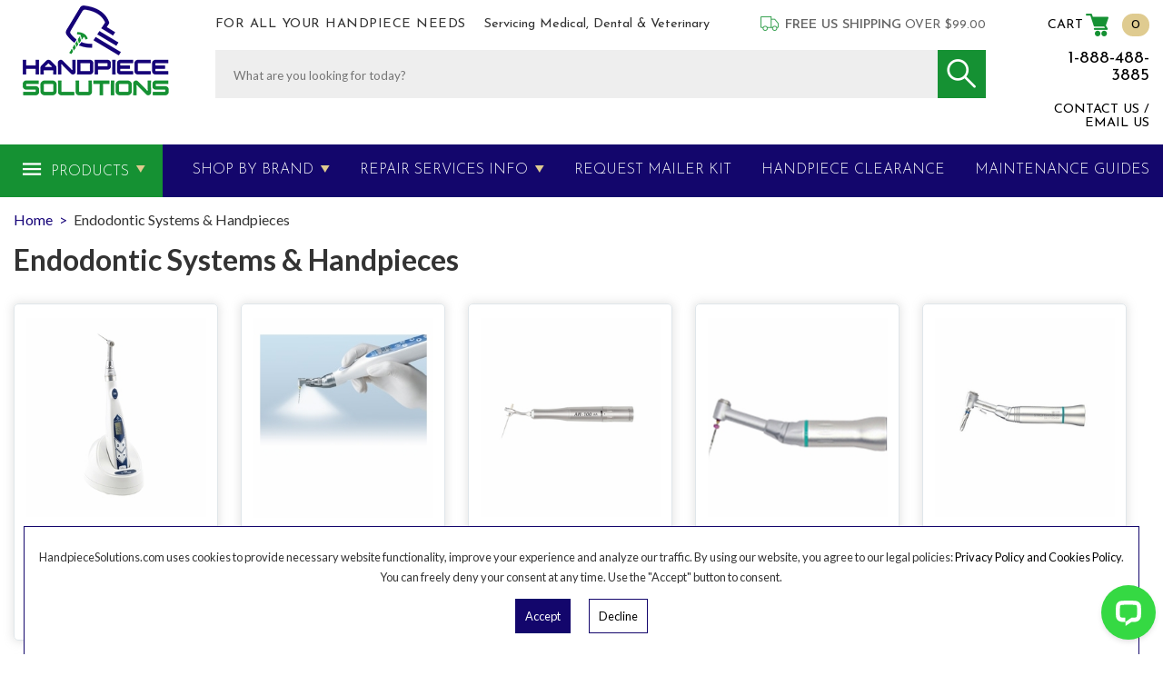

--- FILE ---
content_type: text/html
request_url: https://handpiecesolutions.com/sample-products-endodontic-systems---handpieces.html
body_size: 9837
content:
<!DOCTYPE html PUBLIC "-//W3C//DTD XHTML 1.0 Strict//EN" "http://www.w3.org/TR/xhtml1/DTD/xhtml1-strict.dtd"><html><head>
<link rel="image_src" href="https://s.turbifycdn.com/aah/yhst-55643570212846/endodontic-systems-handpieces-25.jpg" />
<meta property="og:image" content="https://s.turbifycdn.com/aah/yhst-55643570212846/endodontic-systems-handpieces-25.jpg" />
<title>Endodontic Systems & Handpieces</title><meta name="google-site-verification" content="lhf9MdUsTS7B3gOwsTQH8NLhJ95ubWTmo8CZMOjt6Lc" /><link type="text/css" rel="stylesheet" href="https://apps2.nakamoa.com/handpiecesolutions/responsive/inline.css" /><link rel="shortcut icon" type="image/png" href="https://lib.store.turbify.net/lib/yhst-55643570212846/favicon.png" />
<link rel="icon" href="https://lib.store.turbify.net/lib/yhst-55643570212846/favicon.png" sizes="107x107" />
<link rel="icon" href="https://lib.store.turbify.net/lib/yhst-55643570212846/favicon.ico" sizes="16x16" />
<meta name="viewport" content="width=device-width, initial-scale=1, minimum-scale=1.0, maximum-scale=1.0, user-scalable=no">
<link rel="preconnect" href="https://fonts.googleapis.com">
<link rel="preconnect" href="https://fonts.gstatic.com" crossorigin><script id="convertful-api" src="https://app.convertful.com/Convertful.js?owner=44867" async></script></head><body itemscope="" itemtype="http://schema.org/WebPage" pageid="sample-products-endodontic-systems---handpieces" class="internal"><section class="white flw"><section class="wrapper"><header class="flw center josefin"><a href="index.html" class="logo fl lazy nt" title="handpiecesolutions.com" data-src="logo.png"></a><section class="header-middle fl"><div class="slogan-shipping"><div class="slogan fl"><span>For all your Handpiece Needs</span> Servicing Medical, Dental & Veterinary</div><div class="shipping fr"><b>Free US Shipping</b> over $99.00</div></div><div class="search flw"><form action="nsearch.html" method="get">
<input type=hidden name=catalog value="yhst-55643570212846" />
                            <input type="text" placeholder="What are you looking for today?" id="query" class="fl lato" name="query" /><button type="submit" class="fr sprite">                              
                            </button>
                        </form></div></section><div class="infos fr"><a href="https://order.store.turbify.net/yhst-55643570212846/cgi-bin/wg-order?yhst-55643570212846" class="cart" data-number="0"><i class="icon-basket"></i></a><a href="tel:1-888-488-3885" class="phone"><span>1-888-488-3885</span><i class="icon-phone"></i></a><a href="contact-us.html" class="emailus-link"><span>Contact Us / Email Us</span><i class="icon-mail-alt"></i></a><a href="#" class="search-btn"><i class="icon-search"></i></a>
<a href="#" class="hamburger"><i class="icon-menu-2"></i></a></div></header></section></section><nav class="flw josefin"><section class="wrapper"><ul class="links flw"><li class="dropdown products "><a href="sample-products.html">Products</a><div class="dd long"><a href="air-compressors.html">Air Compressors</a><a href="attachments---accessories.html">Attachments & Accessories</a><a href="sample-products-couplers.html">Couplers/Quick Disconnect</a><a href="dental-equipment-replacement-parts.html">Dental Equipment & Replacement Parts</a><a href="15hispin.html">Electric High Speed Handpiece Increaser</a><a href="sample-products-endodontic-systems---handpieces.html">Endodontic Systems & Handpieces</a><a href="sample-products-high-speed.html">High Speed Handpieces</a><a href="sample-products-handpiece-led---halogen-bulbs.html">Handpiece LED & Halogen Bulbs</a><a href="purging-station.html">Handpiece Purging Stations and Accessories</a><a href="sample-products--hygiene-handpieces.html"> Hygiene Handpieces</a><a href="sample-products-implant---oral-surgical-systems.html">Implant & Oral Surgical Systems</a><a href="sample-products-implant-and-oral-surgical-handpieces.html">Implant and Oral Surgical Handpieces</a><a href="imdrexandad.html">Implant Drivers, Extensions, Expanders and  Adapters</a><a href="infection-control-and-surgical-equipment.html">Infection control and surgical equipment water delivery system</a><a href="irrigation-tubings.html">Irrigation Tubings</a><a href="sample-products-surgical-high-speed-handpieces.html">Surgical High Speed Handpieces</a><a href="laboratory-handpieces.html">Dental Laboratory Systems and Handpieces</a><a href="sample-products-low-speed.html">Low Speed Handpieces</a><a href="sample-products-lubricants.html">Lubricants and Nozzles</a><a href="orthodontic-instruments.html">Orthodontic Handpiece, Pliers and Accessories</a><a href="pre-owned-handpieces.html">Refurbished Dental Handpieces</a><a href="replacement-turbines.html">Replacement Turbines</a><a href="sample-products-scalers-and-inserts.html">Scalers and Inserts</a><a href="ultrasonic-piezo-bone-surgery.html">Ultrasonic Piezo Bone Surgery</a><a href="surgical-carbide-diamond-burs.html">Surgical Carbide & Diamond Burs</a></div></li><li class="dropdown  "><a href="brand-new-handpieces.html">Shop By Brand</a><div class="dd long"><a href="brand-new-handpieces-aseptico.html">Aseptico</a><a href="brand-new-handpieces-athena-champion.html">Athena Champion</a><a href="ultrasonic-scaler-insert-autoscaler.html">Autoscaler</a><a href="aquasept.html">Aquasept Infection Control and Surgical System</a><a href="brand-new-handpieces-brasseler-pneumicro-power-systems.html">Brasseler PneuMicro Power Systems (Pneumatic)</a><a href="brand-new-handpieces-beyes.html">Beyes Handpieces</a><a href="brand-new-handpieces-bien-air.html">Bien Air Dental Handpiece</a><a href="brand-new-handpieces-bonart.html">Bonart Scalers, Inserts, and Tips</a><a href="brand-new-handpieces-micromax.html">Dentamerica</a><a href="brand-new-handpieces-dentex.html">Dentex</a><a href="denticator.html">Denticator</a><a href="brand-new-handpieces-dynasurg-accessories.html">Dynatorq Implant Drivers, Extensions and Adaptors</a><a href="brand-new-handpieces-dynasurg.html">DynaSurg Surgical Handpiece</a><a href="purging-station-sable-easyoil.html">EasyOil - The Best Lubrication Adapter!</a><a href="attachments---accessories-hall.html">Hall Surgical</a><a href="brand-new-handpieces-impact-air-45.html">Impact Air 45 Surgical Handpiece</a><a href="attachments---accessories-kavo.html">KaVo*</a><a href="micromite-low-speed-dental-handpiece.html">Micromite Low Speed Dental Handpiece by ND</a><a href="brand-new-handpieces-micron.html">MICRON </a><a href="attachments---accessories-midwest.html">Midwest*</a><a href="brand-new-handpieces-mk-dent.html">MK-Dent Germany</a><a href="brand-new-handpieces-mti.html">MTI</a><a href="brand-new-handpieces-nd-handpiece-of-japan.html">Nakamura Dental Handpiece of Japan</a><a href="brand-new-handpieces-nouvag.html">Nouvag</a><a href="brand-new-handpieces-nsk.html">NSK</a><a href="brand-new-handpieces-micro-motors.html">Pro-dex Micro Motors</a><a href="br.html">Penguin RFA Implant Stability Monitor</a><a href="brand-new-handpieces-prophy.html">Osseo Scientific - Integrity Handpiece</a><a href="laboratory-handpieces-ram.html">Ram Products</a><a href="brand-new-handpieces-sabra.html">Sabra</a><a href="brand-new-handpieces-saeshin-x-cube-implant-surgical-and-endo-system-and-handpieces.html">Saeshin</a><a href="brand-new-handpieces-saeyang.html">Saeyang Dental Implant System</a><a href="brand-new-handpieces-sil-air-compressor.html">SIL-Air Silentaire / Val-Air Compressors</a><a href="brand-new-handpieces-star.html">Star*</a><a href="attachments---accessories-stryker.html">Stryker</a><a href="brand-new-handpieces-saeshin-x-cube-implant-surgical-and-e-cube-endo-system-and-handpieces-traus.html">Traus Surgical Implant System & High Speed Handpiece</a><a href="laboratory-handpieces-urawa.html">Urawa UPower Dental Laboratory Handpiece and Systems</a><a href="ultrasonic-piezo-bone-surgery.html">Ultrasonic Piezo Bone Surgery</a><a href="young.html">Young Low Speed Handpieces and Accessories</a></div></li><li class="dropdown  "><a href="repair-service.html">Repair Services Info</a><div class="dd"><a href="handpiece-repair-service.html">Handpiece Repair Service (All major brands and types)</a><a href="oral-surgical-repair-service.html">Oral Surgical Repair Service</a></div></li><li class="  lev2"><a href="request-repair-mailer-kit.html">Request Mailer Kit</a></li><li class="  "><a href="sale.html">Handpiece Clearance</a></li><li class="  "><a href="dental-high-speed-handpiece-maintenance-instructions.html">MAINTENANCE GUIDES</a></li></ul></section></nav><main class="white flw"><div class="content flw"><section class="content wrapper"><ul id=breadcrumbs itemscope itemtype="http://schema.org/BreadcrumbList"><li itemprop="itemListElement" itemscope itemtype="http://schema.org/ListItem"><a href="index.html" itemprop=item><span>Home</span><meta content="1" itemprop="position" /></a></li><li class=sep>></li><li class=text>Endodontic Systems & Handpieces</li></ul><div class="contents section products fr"><h1>Endodontic Systems & Handpieces</h1><div class="cb list columns columns5"><div class="item column " ><a href="trencoenmose.html" title="Traus Endo Cordless Endo Motor Set"><img alt="Traus Endo Cordless Endo Motor Set" src="https://s.turbifycdn.com/aah/yhst-55643570212846/traus-endo-cordless-endo-motor-set-24.jpg"> </img><span>Traus Endo Cordless Endo Motor Set</span></a><div class="pricing"><span class="price">$700.00</span><span class="sale-price">$649.00</span></div></div><div class="item column " ><a href="178brt.html" title="ENDOMAX BRITE Cordless Endodontic Handpiece with LED Illumination"><img alt="ENDOMAX BRITE Cordless Endodontic Handpiece with LED Illumination" src="https://s.turbifycdn.com/aah/yhst-55643570212846/endomax-brite-cordless-endodontic-handpiece-with-led-illumination-5.jpg"> </img><span>ENDOMAX BRITE Cordless Endodontic Handpiece with LED Illumination</span></a><div class="pricing"><span class="only-price">$858.00</span></div></div><div class="item column " ><a href="aw100.html" title="Sonic Air Endodontic Handpiece - 4 hole or KaVo type connection"><img alt="Sonic Air Endodontic Handpiece - 4 hole or KaVo type connection" src="https://s.turbifycdn.com/aah/yhst-55643570212846/sonic-air-endodontic-handpiece-4-hole-or-kavo-type-connection-4.jpg"> </img><span>Sonic Air Endodontic Handpiece - 4 hole or KaVo type connection</span></a><div class="pricing"><span class="price">$560.00</span><span class="sale-price">$504.00</span></div></div><div class="item column " ><a href="ram153.html" title="16:1 Mini Head Contra Angle Metal - Push button type"><img alt="16:1 Mini Head Contra Angle Metal - Push button type" src="https://s.turbifycdn.com/aah/yhst-55643570212846/16-1-mini-head-contra-angle-metal-push-button-type-7.jpg"> </img><span>16:1 Mini Head Contra Angle Metal - Push button type</span></a><div class="pricing"><span class="only-price">$295.00</span></div></div><div class="item column " ><a href="aclb42i.html" title="ACLB-42I Implant / Endo handpiece 16:1 ratio"><img alt="ACLB-42I Implant / Endo handpiece 16:1 ratio" src="https://s.turbifycdn.com/aah/yhst-55643570212846/aclb-42i-implant-endo-handpiece-16-1-ratio-4.jpg"> </img><span>ACLB-42I Implant / Endo handpiece 16:1 ratio</span></a><div class="pricing"><span class="price">$299.00</span><span class="sale-price">$279.00</span></div></div><div class="item column " ><a href="shsegnc547.html" title="Endodontic Contra Angle 4:1 Ratio handpiece"><img alt="Endodontic Contra Angle 4:1 Ratio handpiece" src="https://s.turbifycdn.com/aah/yhst-55643570212846/endodontic-contra-angle-4-1-ratio-handpiece-4.jpg"> </img><span>Endodontic Contra Angle 4:1 Ratio handpiece</span></a><div class="pricing"><span class="only-price">$359.00</span></div></div><div class="item column " ><a href="enplcoenha.html" title="EndoMax Plus Cordless Endodontic Handpiece"><img alt="EndoMax Plus Cordless Endodontic Handpiece" src="https://s.turbifycdn.com/aah/yhst-55643570212846/endomax-plus-cordless-endodontic-handpiece-116.jpg"> </img><span>EndoMax Plus Cordless Endodontic Handpiece</span></a><div class="pricing"><span class="only-price">$775.00</span></div></div><div class="item column " ><a href="sample-products-endodontic-systems---handpieces-aseptico.html" title="Aseptico"><img alt="Aseptico" src="https://s.turbifycdn.com/aah/yhst-55643570212846/aseptico-123.jpg"> </img><span>Aseptico</span></a></div><div class="item column " ><a href="sample-products-endodontic-systems---handpieces-nouvag.html" title="Nouvag"><img alt="Nouvag" src="https://s.turbifycdn.com/aah/yhst-55643570212846/nouvag-76.jpg"> </img><span>Nouvag</span></a></div><div class="item column " ><a href="saese.html" title="Saeshin E-Cube Series"><img alt="Saeshin E-Cube Series" src="https://s.turbifycdn.com/aah/yhst-55643570212846/saeshin-e-cube-series-38.jpg"> </img><span>Saeshin E-Cube Series</span></a></div><div class="item column " ><a href="al2010.html" title="Beyes Accurator A1, Apex Locator, AAA Battery"><img alt="Beyes Accurator A1, Apex Locator, AAA Battery" src="https://s.turbifycdn.com/aah/yhst-55643570212846/beyes-accurator-a1-apex-locator-aaa-battery-24.jpg"> </img><span>Beyes Accurator A1, Apex Locator, AAA Battery</span></a><div class="pricing"><span class="only-price">$491.40</span></div></div><div class="item column " ><a href="al2080.html" title="Beyes Accurator A2, Apex Locator, Compatitable with G2 Endo Motor"><img alt="Beyes Accurator A2, Apex Locator, Compatitable with G2 Endo Motor" src="https://s.turbifycdn.com/aah/yhst-55643570212846/beyes-accurator-a2-apex-locator-compatitable-with-g2-endo-motor-35.jpg"> </img><span>Beyes Accurator A2, Apex Locator, Compatitable with G2 Endo Motor</span></a><div class="pricing"><span class="price">$795.00</span><span class="sale-price">$691.35</span></div></div><div class="item column " ><a href="al2050.html" title="Beyes ApexPilot G1, Endo Motor"><img alt="Beyes ApexPilot G1, Endo Motor" src="https://s.turbifycdn.com/aah/yhst-55643570212846/beyes-apexpilot-g1-endo-motor-24.jpg"> </img><span>Beyes ApexPilot G1, Endo Motor</span></a><div class="pricing"><span class="price">$658.00</span><span class="sale-price">$540.00</span></div></div><div class="item column " ><a href="al2060.html" title="Beyes ApexPilot G2, Endo Motor, Connectable to Apex Locator"><img alt="Beyes ApexPilot G2, Endo Motor, Connectable to Apex Locator" src="https://s.turbifycdn.com/aah/yhst-55643570212846/beyes-apexpilot-g2-endo-motor-connectable-to-apex-locator-41.jpg"> </img><span>Beyes ApexPilot G2, Endo Motor, Connectable to Apex Locator</span></a><div class="pricing"><span class="price">$850.00</span><span class="sale-price">$637.50</span></div></div><div class="item column " ><a href="al2070.html" title="Beyes ApexPilot G3, Endo Motor with Built-in Apex Locator"><img alt="Beyes ApexPilot G3, Endo Motor with Built-in Apex Locator" src="https://s.turbifycdn.com/aah/yhst-55643570212846/beyes-apexpilot-g3-endo-motor-with-built-in-apex-locator-35.jpg"> </img><span>Beyes ApexPilot G3, Endo Motor with Built-in Apex Locator</span></a><div class="pricing"><span class="price">$1,250.00</span><span class="sale-price">$1,012.50</span></div></div><div class="item column " ><a href="gp2001.html" title="Beyes GPRO S1, Gutta-percha Obturation System"><img alt="Beyes GPRO S1, Gutta-percha Obturation System" src="https://s.turbifycdn.com/aah/yhst-55643570212846/beyes-gpro-s1-gutta-percha-obturation-system-24.jpg"> </img><span>Beyes GPRO S1, Gutta-percha Obturation System</span></a><div class="pricing"><span class="price">$1,458.00</span><span class="sale-price">$1,260.00</span></div></div><div class="item column " ><a href="gp2002.html" title="Beyes GPRO F1, Gutta-percha Obturation Filling Machine"><img alt="Beyes GPRO F1, Gutta-percha Obturation Filling Machine" src="https://s.turbifycdn.com/aah/yhst-55643570212846/beyes-gpro-f1-gutta-percha-obturation-filling-machine-24.jpg"> </img><span>Beyes GPRO F1, Gutta-percha Obturation Filling Machine</span></a><div class="pricing"><span class="price">$798.00</span><span class="sale-price">$690.00</span></div></div><div class="item column " ><a href="gp2003.html" title="Beyes GPRO P1, Gutta-percha Obturation Heating Pen"><img alt="Beyes GPRO P1, Gutta-percha Obturation Heating Pen" src="https://s.turbifycdn.com/aah/yhst-55643570212846/beyes-gpro-p1-gutta-percha-obturation-heating-pen-24.jpg"> </img><span>Beyes GPRO P1, Gutta-percha Obturation Heating Pen</span></a><div class="pricing"><span class="price">$798.00</span><span class="sale-price">$690.00</span></div></div><div class="item column " ><a href="ec-20l.html" title="ND EC-20L E-Type Contra Angle with Latch Head, 20,000 RPM"><img alt="ND EC-20L E-Type Contra Angle with Latch Head, 20,000 RPM" src="https://s.turbifycdn.com/aah/yhst-55643570212846/nd-ec-20l-e-type-contra-angle-with-latch-head-20-000-rpm-7.jpg"> </img><span>ND EC-20L E-Type Contra Angle with Latch Head, 20,000 RPM</span></a><div class="pricing"><span class="only-price">$155.00</span></div></div><div class="item column " ><a href="esg-30ar.html" title="ND ESG-30AR E-Type 4:1 Straight Attachment"><img alt="ND ESG-30AR E-Type 4:1 Straight Attachment" src="https://s.turbifycdn.com/aah/yhst-55643570212846/nd-esg-30ar-e-type-4-1-straight-attachment-29.jpg"> </img><span>ND ESG-30AR E-Type 4:1 Straight Attachment</span></a><div class="pricing"><span class="only-price">$209.00</span></div></div><div class="item column " ><a href="eg-20l.html" title="ND EG-20L E-Type Contra Angle 4:1 Reducer with Swing Latch Head"><img alt="ND EG-20L E-Type Contra Angle 4:1 Reducer with Swing Latch Head" src="https://s.turbifycdn.com/aah/yhst-55643570212846/nd-eg-20l-e-type-contra-angle-4-1-reducer-with-swing-latch-head-4.jpg"> </img><span>ND EG-20L E-Type Contra Angle 4:1 Reducer with Swing Latch Head</span></a><div class="pricing"><span class="only-price">$124.00</span></div></div><div class="item column " ><a href="eg-30bl.html" title="ND EG-30BL E-Type Contra Angle 4:1 Reducer with Ball Bearings Latch Head"><img alt="ND EG-30BL E-Type Contra Angle 4:1 Reducer with Ball Bearings Latch Head" src="https://s.turbifycdn.com/aah/yhst-55643570212846/nd-eg-30bl-e-type-contra-angle-4-1-reducer-with-ball-bearings-latch-head-7.jpg"> </img><span>ND EG-30BL E-Type Contra Angle 4:1 Reducer with Ball Bearings Latch Head</span></a><div class="pricing"><span class="only-price">$154.00</span></div></div><div class="item column " ><a href="eg-30tl.html" title="ND EG-30TL E-Type Contra Angle 4:1 Reducer - Twist (Quarter turn)"><img alt="ND EG-30TL E-Type Contra Angle 4:1 Reducer - Twist (Quarter turn)" src="https://s.turbifycdn.com/aah/yhst-55643570212846/nd-eg-30tl-e-type-contra-angle-4-1-reducer-twist-quarter-turn-7.jpg"> </img><span>ND EG-30TL E-Type Contra Angle 4:1 Reducer - Twist (Quarter turn)</span></a><div class="pricing"><span class="only-price">$149.00</span></div></div><div class="item column " ><a href="du-30tl.html" title="ND DU-30TL Doriot Contra Angle for Endodontic"><img alt="ND DU-30TL Doriot Contra Angle for Endodontic" src="https://s.turbifycdn.com/aah/yhst-55643570212846/nd-du-30tl-doriot-contra-angle-for-endodontic-29.jpg"> </img><span>ND DU-30TL Doriot Contra Angle for Endodontic</span></a><div class="pricing"><span class="only-price">$92.00</span></div></div></div><div class="cb"></div><div class="controls bottom"></div></div></section></div></main><footer class="cb flw"><section class="newsletter flw josefin"><section class="wrapper"><div class="flw"><span class="ntitle fl">Subscribe to Our Newsletter</span>
                        <span class="nsubtitle fl cb">To receive special offers & promotions</span><div class="form fr"><form action="https://yhst-55643570212846.stores.turbify.net/cgi-bin/pro-forma">
                        <input type="email" placeholder="enter your email" /><input type="submit" value="Subscribe" />
                    </form></div>
                </div></section></section><section class="footer-info flw"><section class="wrapper"><section class="footer-top-links flw"><a href="https://www.handpiecesolutions.com/" class="footer-logo nt fl lazy" data-src="bottom-logo.png">Hand Piece Solutions</a><div class="ft-links fr josefin"><a href="upcoming-events.html" class="events">
                                Upcoming Events
                            </a>
                            <a href="dental-high-speed-handpiece-maintenance-instructions.html" class="maintenance-guides">
                                Maintenance Guides
                            </a>
                            <a href="tellafriend.html" class="tellafriend">
                                Tell a friend
                            </a>
                            <a href="employment.html" class="employment">
                                Employment opportunities
                            </a></div></section><section class="footer-columns-links flw josefin"><div class="column1 address-phone fl"><p class="address">6785 S. Eastern Ave., #11,<br>
                                Las Vegas, NV 89119 U.S.A.</p>
                                <p class="footer-phone">Phone: (702) 388-1888<br> U.S. & Canada<br>
                                    Toll free # 1-888-488-3885<br>
                                    Fax: (702) 248-2128
                                    </p></div><div class="column2 column-links fl"><h3>Quick Links</h3>
                            <div>
                                <a href=info.html>About Us</a>
                                <a href=sample-products.html>Products</a>
                                <a href=brand-new-handpieces.html>Shop By Brands</a>
                                <a href=repair-service.html>Repair Service Info</a>
                                <a href=free-shipping-promo.html>Free Shipping Promotion</a>
<a href=reviews.html>Reviews</a>
                            </div>
                            <div>
                                <a href=cust-services.html>Customer Service</a>
                                <a href=feedback.html>Feedback</a>
                                <a href=contact-us.html>Contact Us</a>
                                <a href=dental-high-speed-handpiece-maintenance-instructions.html>Guides</a>
                                <a href=policies.html>Policies</a>
                            </div></div><div class="column3 payments-reviews fl"><h3>We accept</h3><img class="lazy" data-src="payments.png" /><a href="https://www.shopperapproved.com/reviews/handpiecesolutions.com" class="shopperlink new-sa-seals placement-2049"><img src="//www.shopperapproved.com/seal/2590/2049-sa-seal.gif" style="border-radius: 4px;" alt="Customer Reviews" oncontextmenu="var d = new Date(); alert('Copying Prohibited by Law - This image and all included logos are copyrighted by Shopper Approved \251 '+d.getFullYear()+'.'); return false;" /></a><script type="text/javascript"> (function() { var js = window.document.createElement("script"); js.innerHTML = 'function openshopperapproved(o){ var e="Microsoft Internet Explorer"!=navigator.appName?"yes":"no",n=screen.availHeight-90,r=940;return window.innerWidth<1400&&(r=620),window.open(this.href,"shopperapproved","location="+e+",scrollbars=yes,width="+r+",height="+n+",menubar=no,toolbar=no"),o.stopPropagation&&o.stopPropagation(),!1}!function(){for(var o=document.getElementsByClassName("shopperlink"),e=0,n=o.length;e<n;e++)o[e].onclick=openshopperapproved}();'; js.type = "text/javascript"; document.getElementsByTagName("head")[0].appendChild(js);var link = document.createElement('link');link.rel = 'stylesheet';link.type = 'text/css';link.href = "//www.shopperapproved.com/seal/2049.css";document.getElementsByTagName('head')[0].appendChild(link);})();</script>

<!--<a onclick="var nonwin=navigator.appName!='Microsoft Internet Explorer'?'yes':'no'; var certheight=screen.availHeight-90; window.open(this.href,'shopperapproved','location='+nonwin+',scrollbars=yes,width=620,height='+certheight+',menubar=no,toolbar=no'); return false;" href="http://www.shopperapproved.com/certificates/www.handpiecesolutions.com/" target="_blank"> <img oncontextmenu="var d = new Date(); alert('Copying Prohibited by Law - This image and all included logos are copyrighted by shopperapproved \251 '+d.getFullYear()+'.'); return false;" alt="" style="border: 0" src="https://c683207.ssl.cf2.rackcdn.com/2590-m.gif"></a>-->
</div><div class="column4 connect fr"><h3>Connect with us</h3><div class="socials fl"><a href="https://www.facebook.com/handpiecesolutions/" class="icon-facebook sprite" target="_new"></a>
                                <a href="https://www.instagram.com/handpiece_solutions" class="icon-inst sprite" target="_new"></a>
                                <a href="https://www.linkedin.com/in/handpiece-solutions-inc-72a2ba34" class="icon-linkedin sprite" target="_new"></a></div><a href="contact-us.html" class="emailus">Email Us</a></div></section></section><section class="footer-bottom flw josefin"><section class="wrapper"><p class="fl">All products and company names referenced within this website are registered trademarks of their respective owners. KaVo* is a registered trademark of Kaltenbach & Voight GmBH, Midwest* is a registered trademark of Dentsply Sirona, Star* and Star Dental* are registered trademarks of Dental EZ, W&H is a registered trademark of W&H Dental Burmoos GmbH, Hall Surgairtome Two is a registered trademark of Conmed Corp., Stryker* is a registered trademark of Stryker Corporation. No implication is made that any of the aforementioned are original factory products or that any of these companies endorse our products.</p><div class="badges fr"><a href="https://www.bbb.org/us/nv/las-vegas/profile/hospital-supplies/handpiece-solutions-inc-1086-63305" target="_blank"><img src="https://lib.store.turbify.net/lib/yhst-55643570212846/icon-bbb.jpg" alt="BBB Accredited Business" class="img-fluid lazy" width="120" height="62"></a> <img src="https://lib.store.turbify.net/lib/yhst-55643570212846/icon-usps.jpg" alt="USPS" class="img-fluid lazy" width="146" height="62"> <img src="https://lib.store.turbify.net/lib/yhst-55643570212846/icon-ups.jpg" alt="UPS" class="img-fluid lazy" width="49" height="62">
<img src="https://apps2.nakamoa.com/handpiecesolutions/responsive/icon-fedex.png" alt="FedEx" class="img-fluid lazy" width="178" height="50"></div></section></section></section><section class="copyright flw josefin">&copy; 2002 - <span id="copyrightyear"></span> Handpiece Solutions, Inc.</section></footer><script type="text/javascript">
//<![CDATA[
window.RESOURCE_PATH = "https://apps2.nakamoa.com/handpiecesolutions/responsive/";window.pageId = "sample-products-endodontic-systems---handpieces";window.isProduct = false;window.isSection = true;//]]>
</script><script type="text/javascript" src="https://apps2.nakamoa.com/handpiecesolutions/responsive/responsive.js"></script><script type="text/javascript">
var __lc = {};
__lc.license = 5271781;

(function() {
	var lc = document.createElement('script'); lc.type = 'text/javascript'; lc.async = true;
	lc.src = ('https:' == document.location.protocol ? 'https://' : 'http://') + 'cdn.livechatinc.com/tracking.js';
	var s = document.getElementsByTagName('script')[0]; s.parentNode.insertBefore(lc, s);
})();
</script><script type="text/javascript">
//<![CDATA[
var pagingConfig={filters: []};//]]>
</script><script type="application/ld+json">
	{
	"@context": "http://schema.org",
	"@type": "WebSite",
	"url": "https://www.handpiecesolutions.com/",
	"potentialAction": {
		"@type": "SearchAction",
		"target": "https://www.handpiecesolutions.com/nsearch.html?query={search}",
		"query-input": "required name=query"
		}
	}
</script>
<script type="application/ld+json">
	{
	"@context": "http://schema.org",
	"@type": "Organization",
	"name": "Handpiece Solutions, Inc.",
	"url": "https://www.handpiecesolutions.com/",
	"sameAs": [
	"https://www.facebook.com/handpiecesolutions",
	"https://www.instagram.com/handpiece_solutions/",
	"https://twitter.com/HandpieceVegas" ],
	"contactPoint": [{
			"@type": "ContactPoint",
			"telephone": "1-888-488-3885",
			"contactType": "customer service"
		}]
	}
</script><div class="remodal" data-remodal-id="free-shipping-message"><button class="remodal-close" data-remodal-action="close"></button>
<p><center><strong>Qualifying web orders must meet the following criteria:</strong></center></p>

<p><strong>Item total is at or greater than $99.00 USD </strong></p>
<p><strong>Destination is within the USA (lower 48 only � excludes AK, HI & PR) </strong></p>

<ul>
<li>Free shipping is limited to the standard ground or economy mail services only; the actual method will be considered and chosen at Handpiece Solutions Inc.�s discretion. </li>
<li>Free shipping value may not be applied toward express delivery services. If an upgrade to express delivery is required, that service will be billed at the full rate. </li>
<li> Free shipping is limited to one order per customer, per business day. If orders are split into two or more with the same ship-to-address, the package will be shipped and combined with one tracking number only.</li>
<li>Additional charges resulting from, but not limited to, address changes, delivery exceptions, specialty services (ex: COD), etc. will be billed to the customer.</li>
</ul>

<p>Thank you for choosing Handpiece Solutions, Inc.! </p>

<button class="remodal-confirm" data-remodal-action="confirm">OK</button>


</div></body>
<!-- Google tag (gtag.js) -->  <script async src='https://www.googletagmanager.com/gtag/js?id=UA-63649935-1'></script><script> window.dataLayer = window.dataLayer || [];  function gtag(){dataLayer.push(arguments);}  gtag('js', new Date());  gtag('config', 'UA-63649935-1');</script><script> var YStore = window.YStore || {}; var GA_GLOBALS = window.GA_GLOBALS || {}; var GA_CLIENT_ID; try { YStore.GA = (function() { var isSearchPage = (typeof(window.location) === 'object' && typeof(window.location.href) === 'string' && window.location.href.indexOf('nsearch') !== -1); var isProductPage = (typeof(PAGE_ATTRS) === 'object' && PAGE_ATTRS.isOrderable === '1' && typeof(PAGE_ATTRS.name) === 'string'); function initGA() { } function setProductPageView() { PAGE_ATTRS.category = PAGE_ATTRS.catNamePath.replace(/ > /g, '/'); PAGE_ATTRS.category = PAGE_ATTRS.category.replace(/>/g, '/'); gtag('event', 'view_item', { currency: 'USD', value: parseFloat(PAGE_ATTRS.salePrice), items: [{ item_name: PAGE_ATTRS.name, item_category: PAGE_ATTRS.category, item_brand: PAGE_ATTRS.brand, price: parseFloat(PAGE_ATTRS.salePrice) }] }); } function defaultTrackAddToCart() { var all_forms = document.forms; document.addEventListener('DOMContentLoaded', event => { for (var i = 0; i < all_forms.length; i += 1) { if (typeof storeCheckoutDomain != 'undefined' && storeCheckoutDomain != 'order.store.turbify.net') { all_forms[i].addEventListener('submit', function(e) { if (typeof(GA_GLOBALS.dont_track_add_to_cart) !== 'undefined' && GA_GLOBALS.dont_track_add_to_cart === true) { return; } e = e || window.event; var target = e.target || e.srcElement; if (typeof(target) === 'object' && typeof(target.id) === 'string' && target.id.indexOf('yfc') === -1 && e.defaultPrevented === true) { return } e.preventDefault(); vwqnty = 1; if( typeof(target.vwquantity) !== 'undefined' ) { vwqnty = target.vwquantity.value; } if( vwqnty > 0 ) { gtag('event', 'add_to_cart', { value: parseFloat(PAGE_ATTRS.salePrice), currency: 'USD', items: [{ item_name: PAGE_ATTRS.name, item_category: PAGE_ATTRS.category, item_brand: PAGE_ATTRS.brand, price: parseFloat(PAGE_ATTRS.salePrice), quantity: e.target.vwquantity.value }] }); if (typeof(target) === 'object' && typeof(target.id) === 'string' && target.id.indexOf('yfc') != -1) { return; } if (typeof(target) === 'object') { target.submit(); } } }) } } }); } return { startPageTracking: function() { initGA(); if (isProductPage) { setProductPageView(); if (typeof(GA_GLOBALS.dont_track_add_to_cart) === 'undefined' || GA_GLOBALS.dont_track_add_to_cart !== true) { defaultTrackAddToCart() } } }, trackAddToCart: function(itemsList, callback) { itemsList = itemsList || []; if (itemsList.length === 0 && typeof(PAGE_ATTRS) === 'object') { if (typeof(PAGE_ATTRS.catNamePath) !== 'undefined') { PAGE_ATTRS.category = PAGE_ATTRS.catNamePath.replace(/ > /g, '/'); PAGE_ATTRS.category = PAGE_ATTRS.category.replace(/>/g, '/') } itemsList.push(PAGE_ATTRS) } if (itemsList.length === 0) { return; } var ga_cartItems = []; var orderTotal = 0; for (var i = 0; i < itemsList.length; i += 1) { var itemObj = itemsList[i]; var gaItemObj = {}; if (typeof(itemObj.id) !== 'undefined') { gaItemObj.id = itemObj.id } if (typeof(itemObj.name) !== 'undefined') { gaItemObj.name = itemObj.name } if (typeof(itemObj.category) !== 'undefined') { gaItemObj.category = itemObj.category } if (typeof(itemObj.brand) !== 'undefined') { gaItemObj.brand = itemObj.brand } if (typeof(itemObj.salePrice) !== 'undefined') { gaItemObj.price = itemObj.salePrice } if (typeof(itemObj.quantity) !== 'undefined') { gaItemObj.quantity = itemObj.quantity } ga_cartItems.push(gaItemObj); orderTotal += parseFloat(itemObj.salePrice) * itemObj.quantity; } gtag('event', 'add_to_cart', { value: orderTotal, currency: 'USD', items: ga_cartItems }); } } })(); YStore.GA.startPageTracking() } catch (e) { if (typeof(window.console) === 'object' && typeof(window.console.log) === 'function') { console.log('Error occurred while executing Google Analytics:'); console.log(e) } } </script> <script type="text/javascript">
csell_env = 'ue1';
 var storeCheckoutDomain = 'order.store.turbify.net';
</script>

<script type="text/javascript">
  function toOSTN(node){
    if(node.hasAttributes()){
      for (const attr of node.attributes) {
        node.setAttribute(attr.name,attr.value.replace(/(us-dc1-order|us-dc2-order|order)\.(store|stores)\.([a-z0-9-]+)\.(net|com)/g, storeCheckoutDomain));
      }
    }
  };
  document.addEventListener('readystatechange', event => {
  if(typeof storeCheckoutDomain != 'undefined' && storeCheckoutDomain != "order.store.turbify.net"){
    if (event.target.readyState === "interactive") {
      fromOSYN = document.getElementsByTagName('form');
        for (let i = 0; i < fromOSYN.length; i++) {
          toOSTN(fromOSYN[i]);
        }
      }
    }
  });
</script>
<script type="text/javascript">
// Begin Store Generated Code
 </script> <script type="text/javascript" src="https://s.turbifycdn.com/lq/ult/ylc_1.9.js" ></script> <script type="text/javascript" src="https://s.turbifycdn.com/ae/lib/smbiz/store/csell/beacon-a9518fc6e4.js" >
</script>
<script type="text/javascript">
// Begin Store Generated Code
 csell_page_data = {}; csell_page_rec_data = []; ts='TOK_STORE_ID';
</script>
<script type="text/javascript">
// Begin Store Generated Code
function csell_GLOBAL_INIT_TAG() { var csell_token_map = {}; csell_token_map['TOK_SPACEID'] = '2022276099'; csell_token_map['TOK_URL'] = ''; csell_token_map['TOK_STORE_ID'] = 'yhst-55643570212846'; csell_token_map['TOK_ITEM_ID_LIST'] = 'sample-products-endodontic-systems---handpieces'; csell_token_map['TOK_ORDER_HOST'] = 'order.store.turbify.net'; csell_token_map['TOK_BEACON_TYPE'] = 'prod'; csell_token_map['TOK_RAND_KEY'] = 't'; csell_token_map['TOK_IS_ORDERABLE'] = '2';  c = csell_page_data; var x = (typeof storeCheckoutDomain == 'string')?storeCheckoutDomain:'order.store.turbify.net'; var t = csell_token_map; c['s'] = t['TOK_SPACEID']; c['url'] = t['TOK_URL']; c['si'] = t[ts]; c['ii'] = t['TOK_ITEM_ID_LIST']; c['bt'] = t['TOK_BEACON_TYPE']; c['rnd'] = t['TOK_RAND_KEY']; c['io'] = t['TOK_IS_ORDERABLE']; YStore.addItemUrl = 'http%s://'+x+'/'+t[ts]+'/ymix/MetaController.html?eventName.addEvent&cartDS.shoppingcart_ROW0_m_orderItemVector_ROW0_m_itemId=%s&cartDS.shoppingcart_ROW0_m_orderItemVector_ROW0_m_quantity=1&ysco_key_cs_item=1&sectionId=ysco.cart&ysco_key_store_id='+t[ts]; } 
</script>
<script type="text/javascript">
// Begin Store Generated Code
function csell_REC_VIEW_TAG() {  var env = (typeof csell_env == 'string')?csell_env:'prod'; var p = csell_page_data; var a = '/sid='+p['si']+'/io='+p['io']+'/ii='+p['ii']+'/bt='+p['bt']+'-view'+'/en='+env; var r=Math.random(); YStore.CrossSellBeacon.renderBeaconWithRecData(p['url']+'/p/s='+p['s']+'/'+p['rnd']+'='+r+a); } 
</script>
<script type="text/javascript">
// Begin Store Generated Code
var csell_token_map = {}; csell_token_map['TOK_PAGE'] = 'p'; csell_token_map['TOK_CURR_SYM'] = '$'; csell_token_map['TOK_WS_URL'] = 'https://yhst-55643570212846.csell.store.turbify.net/cs/recommend?itemids=sample-products-endodontic-systems---handpieces&location=p'; csell_token_map['TOK_SHOW_CS_RECS'] = 'true';  var t = csell_token_map; csell_GLOBAL_INIT_TAG(); YStore.page = t['TOK_PAGE']; YStore.currencySymbol = t['TOK_CURR_SYM']; YStore.crossSellUrl = t['TOK_WS_URL']; YStore.showCSRecs = t['TOK_SHOW_CS_RECS']; </script> <script type="text/javascript" src="https://s.turbifycdn.com/ae/store/secure/recs-1.3.2.2.js" ></script> <script type="text/javascript" >
</script>
</html>
<!-- html106.prod.store.e1a.lumsb.com Sun Feb  1 12:25:00 PST 2026 -->


--- FILE ---
content_type: text/css
request_url: https://apps2.nakamoa.com/handpiecesolutions/responsive/section.css
body_size: 7993
content:
.subcats-container {
    margin:30px 0 0;
    padding:0 50px;
    max-width:1172px;
}
.with-filters .subcats-container {
    max-width:922px;
}
.subcats .circle {
    text-align:center;
    font-family:'Open Sans Condensed';
    font-weight:600;
    font-size:1.2em;
    height:100px;
    width:100px !important;
    background-color:#ece9e4;    
    -webkit-border-radius: 50px;
    -moz-border-radius: 50px;
    border-radius: 50px;
    display:table !important;
    margin:0 auto;
}
.subcats .circle a{
    color:#cc6601;
    display:table-cell;
    vertical-align:middle;
}
.selection.empty {
    display:none;
}
.selection {
    position:absolute;
    top:5px;
    right:10px;

}
.selection a {
    text-decoration:underline;
    font-weight:600;
}
.filter {
    position:relative;
    margin-bottom:10px;
}
.filter .values label {
    display:block;
    margin:3px 0;
    font-size:0.95em;
    cursor:pointer;
}
.filter .values label.selected {
    font-weight:600;
}
.filter .values label.empty {
    display:none;
}
.filter .values label input {
    display:none;
}
.filter .values.long-list {
    overflow-y:scroll;
    height:196px;
}
.long-list::-webkit-scrollbar {
    -webkit-appearance: none;
    width: 8px;
    border-left:1px solid #e8e8e8;
    border-right:1px solid #e8e8e8;
}
.long-list::-webkit-scrollbar-thumb {
    border-radius: 5px;
    background-color: #c2c2c2;
    box-shadow: 0 0 1px hsla(0,0%,100%,.5);
}
.filter .values label:before {
    font-family: "ibfont" !important;
    font-style: normal !important;
    font-weight: normal !important;
    font-variant: normal !important;
    text-transform: none !important;
    speak: none;
    line-height: 1;
    -webkit-font-smoothing: antialiased;
    -moz-osx-font-smoothing: grayscale;
    padding: 1px 0 0;
    vertical-align: top;
}
.filter .values label span {
    display: inline-block;
    width: -moz-calc(100% - 25px);
    width: -webkit-calc(100% - 25px);
    width: calc(100% - 25px);
    vertical-align:top;
}
.filter .values label span:after {
    content: '(' attr(count) ')';
    margin-left: 10px;
}
.filter .values label.selected:before {
    content: "\e809";
}
.filter .values label:before {
    content: "";
    border:1px solid #d3d3d3;
    width:18px;
    height:18px;
    display:inline-block;
    vertical-align:top;
    margin-right:5px;
}
.sorting:before {
    content:'Sort By';
}
.numbersperpage:before {
    content:'Items Per Page';
    
}
.controls select {
    -webkit-border-radius: 5px;
    -moz-border-radius: 5px;
    border-radius: 5px;
    font-size: 14px;
    appearance: none;
    -moz-appearance: none; /* Firefox */
    -webkit-appearance: none; /* Safari and Chrome */
    background: url('[data-uri]') no-repeat 93% center;
    padding: 12px 34px 12px 15px;
}
.sorting:before, .numbersperpage:before {
    margin-right:7px;
    font-size:1.1em;
}
.founditems {
    font-size: 1.1em;
}
.paginginfo {
    margin: 7px 30px 0 0;
    font-weight: 700;
    font-size: 1.2em;
}
.paginginfo:before {
    content:attr(resultinfo);
}
.controls.bottom {
    text-align:center;
    margin: 15px 0 25px;
    float: left;
    clear: both;
    width: 100%;
}
.contents.products, .contents.landing {
    clear: both;
    width: 100%;
}
.contents:not(.products) .pages {
    display: none;
}
.pages {
    margin:0 auto;
    width:60%;
    font-size:1.3em;
}
.pages::before {
    content: 'Pages: ';
    float: left;
    margin: 5px 5px 0;
    font-size: 1.1em;
    font-weight: 600;
}
.pages.all::before {
    display: none;
}
.pages a {
    display:inline-block;
    width:42px;
    height:42px;
    border:1px solid #c2c2c2;
    font-weight:600;
    background-color:#c2c2c2;
    padding-top:6px;
    margin:0 5px;
    float:left;
}
.pages a.selected {
    background-color:#fff;
}
.pages a.next  {
    padding:10px 0 0 2px;
}
.pages a.prev {
    padding:10px 2px 0 0;
}
.pages span {
    margin-left:5px;
    font-weight:600;
    float:right;
    margin-top:5px;
}
.pages span::before {
    content: 'Displaying: '
}
.pages span.all {
    float:none;
}
.selectnum,.selectedvals {
    display:none;
}
.show-filters {
    display:none;
}
#filters .founditems, #filters .close, #filters .applybtn {
    display:none;
}
@media screen and (max-width: 1140px) {
    .pages {
        width:80%;
    }
}
@media screen and (max-width: 850px) {
    .pages {
        width:100%;
    }
    .pages a {
        margin:0 3px;
    }
}
@media screen and (max-width: 800px) {
    .numbersperpage:before {
        content:'Per Page';
    }
    .paginginfo {
        margin-right:10px;
    }
}
@media screen and (max-width: 767px) {
    .show-filters {
        display: block;
        text-align:center;
        font-weight:700;
        font-size:1.7em;
        clear: both;
        float: left;
        width: 50%;
        margin-left: 25%;
        font-family:'Open Sans Condensed';
        margin-top:10px;
    }
    .show-filters:before {
        float:right;
        margin-top:7px;
    }
    .show-filters + .controls {
        margin-top:10px;
    }
    #filters {
        margin-right:0;
        padding:10px 5px 10px 10px;
        border-bottom:2px solid #c2c2c2;
    }
    #filters.opening, #filters.opened {
        display:block;
        position:absolute;
        width:100%;
        top:0;
        background-color:#fff;
        z-index:10000;
    }
    #filters.opened {
        left:0;
    }
    #filters:before {
        font-size:1.5em;
        margin-bottom:10px;
    }
    .filter {
        float:left;
        margin:0 0 12px;
        width:50%;
    }
    .filter:before {
        font-size:1.2em;
    }
    .filter:nth-child(2n+1) {
        clear:both;
    }
    .filter .values label {
        clear:both;
    }
    .filter .values label:before {
        margin-right:3px;
        width:15px;
        height:15px;
        float: left;
        margin-top: 2px;
    }
    .filter .values label:after {
        margin-left:3px;
    }
    .filter:nth-child(2n+1) .values.long-list  {
        margin-right:8px;
    }
    .filter .values label.long-text {
        clear:both;
    }
    .filter .values label.long-text:before {
        margin-bottom:10px;
    }
    #filters .founditems, #filters .close, #filters .applybtn {
        display:block;
    }
    #filters .founditems {
        font-size:1.3em;
        font-weight:600;
        text-align:center;
        padding:0 0 5px 0;
    }
    #filters .close {
        float:right;
        margin:-30px 5px 0 0;
    }
    #filters .close:before {
        font-size:1.2em;
        float:left;
        margin:1px 3px 0 0;
    }
    #filters .applybtn {
        float:left;
        width:100%;
        clear:both;
        text-align:center;
        font-size:1.3em;
        background-color:#cc6601;
        color:#fff;
        padding:7px 0;
    }
    #filters .applybtn:before {
        margin:1px 5px 0 0;
        display: inline-block;
        padding-top: 1px;
        vertical-align: text-top;
    }
}
@media screen and (max-width: 480px) {
    .numbersperpage{
        display:none;
    }
    .paginginfo {
        margin-right:0;
    }
    .pages span {
        width:100%;
        clear:both;
        margin-top:10px;
        margin-left:0;
    }
    .pages a {
        width: 36px;
        height: 36px;
        padding-top:4px;
    }
}
@media screen and (max-width: 360px) {
    .sorting:before {
        display:none;
    }
    #filters {
        padding:10px 5px 10px 5px;
    }
}

--- FILE ---
content_type: application/javascript; charset=UTF-8
request_url: https://api.livechatinc.com/v3.6/customer/action/get_dynamic_configuration?x-region=us-south1&license_id=5271781&client_id=c5e4f61e1a6c3b1521b541bc5c5a2ac5&url=https%3A%2F%2Fhandpiecesolutions.com%2Fsample-products-endodontic-systems---handpieces.html&channel_type=code&jsonp=__agdwual1q7a
body_size: 217
content:
__agdwual1q7a({"organization_id":"8271eb90-ebf0-4cfb-a27f-a60d14e1f2a8","livechat_active":true,"livechat":{"group_id":0,"client_limit_exceeded":false,"domain_allowed":true,"config_version":"4518.0.7.156.142.11.15.7.10.13.9.14.1","localization_version":"4940c52ca0caf914a8b155bf4411bbe5_f483534c498930f1f9ea1143f2b59f52","language":"en"},"default_widget":"livechat"});

--- FILE ---
content_type: application/javascript
request_url: https://apps2.nakamoa.com/handpiecesolutions/responsive/section.js
body_size: 38058
content:

window.PAGING_SORTED = false;
window.PAGING_FILTERED = false;

(function ($) {
    var W = window,
        Z = [],
        N = null,
        Q = "",
        CURRENT_PAGE = 1,
        C = W.pagingConfig,
        isCategoryPage = false;

    if (iE(C)) C = {};

    function iE(x) { return x == N || x == undefined }
    function iT(x) { return iE(x) || x == "" }
    function IE(x) { return !iE(x) }
    function IT(x) { return !iT(x) }

    function getFilterConfig(f) {
        for (var i = 0; i < C.filters.length; i++) {
            if (C.filters[i].field == f) {
                return C.filters[i];
            }
        }
        return null;
    }
    function convertToQuot(v) {
        if (iE(v)) return v;
        try {
            return v.replace(/"/gi, "&quot;");
        } catch (e) {
            var i = 0;
        }
        return N;
        
    }
    function inArray(a, v) {
        var o = false;
        for (var i = 0; i < a.length; i++) {
            if (a[i] == v) {
                o = true;
                break;
            }
        }
        return o;
    }
    function FilterIt(a) {
        var fs = {},
            fc = 0,
            fcook = "";

        $(".filter label").each(function () {
            var p = $(this).closest(".filter"),
                k = $(this).closest(".values"),
                f = $(p).attr("field"),
                v = $("input", this).val();
            if ($(this).hasClass("selected")) {
                if (iE(fs[f])) fs[f] = [];
                var o = inArray(fs[f], v);
                if (!o) {
                    fs[f].push(v);
                    fc++;
                }
            }
        });

        if (fc > 0) {
            var z = [];

            window.PAGING_FILTERED = true;

            for (var x in fs) {
                fcook += (fcook == "" ? "" : ";;") + x + "~" + fs[x].join("||");
            }

            for (var i = 0; i < a.length; i++) {

                var o = true;

                for (var x in fs) {

                    var o2 = false,
                        h = a[i].fields[x],
                        fi = getFilterConfig(x);

                    if (fi != null) {
                        if (IT(h)) {
                            var vs = h,
                                ss = fs[x];
                            if (fi.control == "range") {
                                for (var u = 0; u < ss.length; u++) {
                                    var bb = ss[u].split("-"),
                                        m1 = parseFloat(bb[0]),
                                        m2 = parseFloat(bb[1]),
                                        pp = parseFloat(h);

                                    if (pp >= m1 && pp <= m2) {
                                        o2 = true;
                                        break;
                                    }
                                }
                            } else {
                                for (var j = 0; j < vs.length; j++) {
                                    for (var u = 0; u < ss.length; u++) {
                                        if (vs[j] == convertToQuot(ss[u])) {
                                            o2 = true;
                                            break;
                                        }
                                    }
                                    if (o2) break;
                                }
                            }
                        }
                    }

                    if (!o2) {
                        o = false;
                        break;
                    }
                }

                if (o) z.push(a[i]);
            }

            Cookies.set("paging_filters", fcook, { "path": "/" });

            return z;
        }

        return a;
    }

    function Render(filterd) {
        
        window.PAGING_FILTERED = false;
        window.PAGING_SORTED = false;

        var a = FilterIt(Z.slice());

        if (filterd) reInitFilters(a);

        if (Q != "") {
            if (Q == "0" || Q == "1" || Q == "2" || Q == "3" || Q == "4") {
                window.PAGING_SORTED = true;
                Cookies.set("paging_sort", Q, { "path": "/" });
            }
            if (Q == "1") {
                a.sort(function (x, y) {
                    if (x["rating"] > y["rating"]) return -1;
                    if (x["rating"] < y["rating"]) return 1;

                    if (x["reviews-total"] > y["reviews-total"]) return -1;
                    if (x["reviews-total"] < y["reviews-total"]) return 1;

                    return 0;
                });
            } else {
                if (Q == "2") {
                    a.sort(function (x, y) {
                        if (x["name"] > y["name"]) return 1;
                        if (x["name"] < y["name"]) return -1;
                        return 0;
                    });
                } else {
                    if (Q == "3") {
                        a.sort(function (x, y) {
                            if (x["price"] > y["price"]) return -1;
                            if (x["price"] < y["price"]) return 1;
                            return 0;
                        });
                    } else {
                        if (Q == "4") {
                            a.sort(function (x, y) {
                                if (x["price"] > y["price"]) return 1;
                                if (x["price"] < y["price"]) return -1;
                                return 0;
                            });
                        }
                    }
                }
            }
        }

        var number = getPerPage(a),
            currentPage = getCurrentPage(),
            min = currentPage == 1 ? 0 : (currentPage - 1) * number,
            max = currentPage * number;

        $(".products .list").empty();

        if (a.length == 0) {
            $(".products .list").addClass("empty").html("<p>Sorry no products found, please refine your filters.</p>");
            initPages(a);
        } else {
            $(".products .list").removeClass("empty");
            var index = 0,
                perRow = $(".products .list").hasClass("columns5") ? 5 : 4;
            for (var i = 0; i < a.length; i++) {
                if (i >= min && i < max) {
                    var c = $("<div class=\"item column\"></div>");

                    if (index < perRow) $(c).addClass("first5");

                    c.html($(a[i]["html"]));

                    for (var x in a[i].attrs) {
                        if (IT(a[i].attrs[x])) {
                            $(c).attr(x, a[i].attrs[x]);
                        }
                    }

                    $(".products .list").append(c);
                    index++;
                }
            }

            initPages(a);
            linkClicks();
        }

        setPagingCookie();
        $(".products .list .item.first5 a img.lazy").lazy({
            visibleOnly: false
        });
        $(".products .list .item:not(.first5) a img.lazy").lazy({
            visibleOnly: true
        });

        $(".products .list .column, .landing .list .column, .custom.list .column").matchHeight();
    }

    function getPossibleValues(v, m) {
        if (iE(v)) return [N];
        v = convertToQuot(v);
        if (m) {
            var a = [],
                c = v.split("|");
            for (var i = 0; i < c.length; i++) {
                if (IT(c[i])) {
                    var o = true;
                    for (var u = 0; u < a.length; u++) {
                        if (a[u] == $.trim(c[i])) {
                            o = false;
                            break;
                        }
                    }
                    if (o) a.push($.trim(c[i]));
                }
            }
            return a;
        } else {
            return [v];
        }
    }

    function I() {

        function pF(q) {
            if (q != undefined && q != null) {
                return parseFloat(q.replace(/[\s\$\,]+/gi, ""));
            }
            return 0;
        }

        var ca = ["f1", "f2", "f3", "f4", "f5", "f6", "f7"];

        isCategoryPage = $(".content .section.contents").hasClass("products");

        $(".products .item").each(function (index) {

            var x = {};

            x["name"] = $("a > span", this).text();
            x["html"] = $(this).html();

            var p = 0,
                r = 0,
                t = 0;

            if ($(".reviews", this).length > 0) {
                t = parseInt($(".reviews", this).attr("reviews-total"));
                if (isNaN(t)) t = 0;
                $(".reviews i", this).each(function (q) {
                    if ($(this).hasClass("icon-star")) {
                        r = r + 1;
                    } else {
                        if ($(this).hasClass("icon-star-half-o")) {
                            r = r + 0.5;
                        }
                    }
                });
            }

            if ($(".sale-price", this).length > 0) {
                p = pF($(".sale", this).html());
            } else {
                p = pF($(".only-price", this).html());
            }

            if (isNaN(p)) p = 0;

            x["price"] = p;
            x["rating"] = r;
            x["reviews-total"] = t;
            
            x.fields = {};
            x.attrs = {};

            for (var i = 0; i < ca.length; i++) {
                x.attrs[ca[i]] = $(this).attr(ca[i]);
            }

            if (IE(C.filters)) {
                if (C.filters.length > 0) {
                    for (var i = 0; i < C.filters.length; i++) {
                        if (iE(x[C.filters[i].field])) {
                            x[C.filters[i].field] = $(this).attr(C.filters[i].field);
                        }
                        if (C.filters[i].field == "price") {
                            x.fields[C.filters[i].field] = [x["price"]];
                        } else {
                            x.fields[C.filters[i].field] = getPossibleValues(
                                    $(this).attr(C.filters[i].field),
                                    C.filters[i].multiple);
                        }
                    }
                }
            }
            Z.push(x);

        });

        if ($("#filters").length > 0) {
            //$(".controls.top").before($("<a href=# class=\"show-filters icon-chevron-right\">Show Filters</a>"));

            $(".iteminfo").prepend("<div class=founditems>Found " + Z.length + " item" + (Z.length>1 ? "s" : "") + "</div>");
            //$("#filters").prepend("<a href=# class=\"close icon-times\">Close</a>");
            //$("#filters").append("<a href=# class=\"action-btn applybtn icon-check\">Apply</a>");

            //$("#filters .close, #filters .applybtn").click(function (e) {
            //    e.preventDefault();
            //    $(".show-filters").removeClass("opened");
            //    $("#filters").removeClass("opened").removeClass("opened");
            //});

            //$(".show-filters").click(function (e) {
            //    e.preventDefault();
            //    if ($(this).hasClass("opened")) {
            //        $(this).removeClass("opened");
            //    } else {
            //        $(this).addClass("opened");

            //        $("#filters").addClass("opening").css("left", "-100%").animate({
            //            left:0
            //        }, {
            //            duration: 500,
            //            complete: function () {
            //                $(this).addClass("opened").removeClass("opening").removeAttr("style");
            //            }
            //        });
            //    }
            //});
        }

        initFilters(Z);

        initFromCookie();

        initColumns();
        initPerPage();

        $(".sorting select").change(cSorting);
    }
    function cSorting(e) {

        e.preventDefault();

        Q = $(this).val();

        CURRENT_PAGE = 1;

        Render(false);
    }

    function getPerPage(a) {

        if (!isCategoryPage) return Z.length;

        return 30;

        var v = $(".numbersperpage select").val();

        if (IE(v) && v.toUpperCase() == "ALL") v = IE(a) ? a.length : Z.length;

        return parseInt(v);
    }

    function getCurrentPage() {
        return CURRENT_PAGE;
    }

    function initPerPage() {
        //$(".numbersperpage select").change(function () {
        //    CURRENT_PAGE = 1;
        //    Render(false);
        //});
    }
    function ChangeFilterResets(f) {
        var c = getFilterConfig(f),
            z = $("#filters .filter[field='" + f + "']"),
            a = [];

        $(".selected input", z).each(function () {
            if ($(this).prop("checked")) {
                a.push($(this.parentNode).text());
            }
        });
        if (a.length == 0) {
            $(".selection", z).addClass("empty");
            //$(".selectedvals", z).html("");
            //$(z).attr("values", "");
        } else {
            var vs = a.join(", ");
            $(".selection", z).removeClass("empty");
            //$(".selectedvals", z).html(vs);
            //$(z).attr("values", vs);
        }
        //$(".selectnum ", z).html(a.length);
    }

    //function closeFilters() {
    //    if ($(".wrap > section.controls.with-filters .panel.filters").hasClass("activeleft")) {
    //        $(document.body).removeClass("opened");
    //        $(".wrap > section.controls.with-filters .panel.filters").removeClass("activeleft");
    //    }
    //}

    function GetItemsCount(a, f, x, mm) {
        var c = 0;
        for (var j = 0; j < a.length; j++) {
            var va = a[j].fields[f];
            if (IE(va)) {
                for (var m = 0; m < va.length; m++) {
                    if ($.trim(va[m]) != "" && va[m] == x) {
                        c++;
                    }
                }
            }
        }
        return c;
    }

    function GetItemsCountForRange(a, vv) {
        var c = 0;
        for (var j = 0; j < a.length; j++) {
            var va = a[j].price;
            if (IE(va)) {
                var ts = vv.split("-");
                if (ts.length == 2) {
                    var min = parseFloat(ts[0]),
                        max = parseFloat(ts[1]);

                    if (va >= min && va <= max) {
                        c++;
                    }
                }
            }
        }
        return c;
    }

    function reInitFilters(a) {
        $("#filters .filter").each(function () {
            var f = $(this).attr("field"),
                g = getFilterConfig(f),
                change=false;

            if ($(".selected", this).length > 0) {
                change = true;
            } else {
                change = true;
            }

            if (change) {
                $("label", this).each(function () {
                    var v = $("input", this).val(),
                        c = 0;

                    if (g.control == "range") {
                        c = GetItemsCountForRange(a, v);
                    } else {
                        c = GetItemsCount(a, f, v, g.multiple);
                    }

                    if (c == 0) $(this).addClass("empty"); else $(this).removeClass("empty");
                    $(this).attr("count", c);

                });

                var ns = $("label:not(.empty)", this).length;

                if (ns > 8) $(".values", this).addClass("long-list"); else $(".values", this).removeClass("long-list");
                if (ns > 7) $(".values", this).addClass("mobile-long-list"); else $(".values", this).removeClass("mobile-long-list");
            }
        });
    }

    function getMinToX(x, z) {
        if (x < z) return 0;
        return Math.floor(x / z) * z;
    }

    function getMaxToX(x, z) {
        if (x < 100) return z;
        return getMinToX(x + z, z);
    }

    function initFilters(a) {
        
        if (C.filters != undefined) {
            if (C.filters.length > 0) {

                for (var i = 0; i < C.filters.length; i++) {
                    var g = C.filters[i],
                        f = g.field,
                        d = $("#filters .filter[field='" + f + "']"),
                        s = null,
                        h = [];

                    //if ($(d).hasClass("inited")) {
                    //    //$(d).removeClass("inited");
                    //    //continue;
                    //} else {
                    //    $(".values", d).empty();
                    //}

                    if (C.filters[i].control != "range") {
                        for (var j = 0; j < a.length; j++) {
                            var v = a[j][f];

                            if (IT(v)) {
                                var vs = getPossibleValues(v, C.filters[i].multiple);
                                for (var m = 0; m < vs.length; m++) {
                                    var o = true;
                                    for (var n = 0; n < h.length; n++) {
                                        if (h[n].n == vs[m]) {
                                            o = false;
                                            break;
                                        }
                                    }
                                    if (o && $.trim(vs[m]) != "") {
                                        h.push({ "n": vs[m], "c": GetItemsCount(a, f, vs[m], g.multiple)}); // 
                                    }
                                }
                            }
                        }
                    }

                    if (h.length > 0 || C.filters[i].control == "range") {

                        //h.sort(function (m, n) {
                        //    if (m.c < n.c) return 1;
                        //    if (m.c > n.c) return -1;
                        //    return 0;
                        //});

                        var z = [];

                        for (var j = 0; j < h.length; j++) {
                            z.push(h[j]);
                        }

                        if (C.filters[i].control == "checkbox") {
                            if ($(".valuescont", d).length == 0) {
                                $(d).append("<div class=valuescont></div>");
                                $(".valuescont", d).append($("<div class=\"selection empty\"><span class=selectnum>0</span><a href=# class=reset>Clear</a><div class=selectedvals></div></div><div class=\"values\"></div>"));
                            }

                            var isNumber = C.filters[i].field.indexOf("length") >= 0,
                                isColor = C.filters[i].field == "color";

                            z.sort(function (m, n) {
                                if (isNumber) {
                                    var pm = parseFloat(m.n.replace(/[^\d\.]+/g, "")),
                                        pn = parseFloat(n.n.replace(/[^\d\.]+/g, ""));
                                    if (isNaN(pm)) pm = 0;
                                    if (isNaN(pn)) pn = 0;
                                    if (pm < pn) return -1;
                                    if (pm > pn) return 1;
                                } else {
                                    if (isColor) {
                                        if (m.c > n.c) return -1;
                                        if (m.c < n.c) return 1;
                                    } else {
                                        if (m.n < n.n) return -1;
                                        if (m.n > n.n) return 1;
                                    }
                                }
                                return 0;
                            });

                            var shortestName = 0;

                            for (var j = 0; j < z.length; j++) {

                                var c = $("<label class=\"" + (z[j].n.length > 13 ? "long-text" : "") + "\"><input type=checkbox value=\"" + z[j].n + "\" /><span count=\"" + z[j].c + "\">" + z[j].n + "</span></label>");

                                if (z[j].n.length > shortestName || shortestName == 0) {
                                    shortestName = z[j].n.length;
                                }

                                $(".values", d).append(c);
                            }

                            if (z.length == 1) $(".values", d).addClass("single"); else $(".values", d).removeClass("single");
                            if (shortestName > 10) $(".values", d).addClass("long-values"); else $(".values", d).removeClass("long-values");

                            if (z.length > 6) $(".values", d).addClass("long-list"); else $(".values", d).removeClass("long-list");
                            if (z.length > 5) $(".values", d).addClass("mobile-long-list"); else $(".values", d).removeClass("mobile-long-list");

                        } else {
                            if (C.filters[i].control == "range") {

                                if ($(".valuescont", d).length == 0) {
                                    $(d).append("<div class=valuescont></div>");
                                    $(".valuescont", d).append($("<div class=\"selection empty\"><span class=selectnum>0</span><a href=# class=reset>Clear</a><div class=selectedvals></div></div><div class=\"values\"></div>"));
                                }

                                var min = 100000,
                                    max = 0;
                                for (var j = 0; j < a.length; j++) {
                                    var v = a[j][f];

                                    if (IT(v)) {
                                        var fv = parseFloat(v);

                                        if (!isNaN(fv)) {
                                            if (min >= fv) min = fv;
                                            if (max <= fv) max = fv;
                                        }
                                    }
                                }
                                var add = 20,
                                    zz = [],
                                    minF = getMinToX(min, 100),
                                    maxF = getMaxToX(max, 100),
                                    cur = 0, //min < add ? 0 : Math.floor(min - min % add),
                                    diff = maxF - minF,
                                    numTiers = $(W).width() < 767 ? 5 : 5,
                                    perTiers = [3, 7, 15, 30, 60],
                                    numZ = 20;

                                if (IE(C.pricing) && C.pricing.length>0) {
                                    for (var j = 0; j < C.pricing.length; j++) {
                                        var prts = C.pricing[j].split("-");
                                        if (prts.length == 2) {
                                            zz.push([parseInt(prts[0]), parseInt(prts[1])]);
                                        }                                        
                                    }
                                } else {
                                    if (diff > 5000) numZ = 1000; else if (diff > 2000) numZ = 500;

                                    for (var j = 0; j < numTiers; j++) {

                                        add = getMaxToX(diff * perTiers[j] / 100, numZ);

                                        zz.push([cur, cur + add]);
                                        cur = cur + add;

                                        if (cur > max)
                                            break;
                                    }
                                }

                                for (var j = 0; j < zz.length; j++) {

                                    var rv = $.lk.formatMoney(zz[j][0]),
                                        vv = zz[j][0];

                                    if ((j+1) == zz.length) {
                                        rv += " and more";
                                        vv += "-" + max;
                                    } else {
                                        if (j == 0) {
                                            rv = $.lk.formatMoney(zz[j][1]) + " and under";
                                            vv += "-" + zz[j][1];
                                        } else {
                                            rv += " - " + $.lk.formatMoney(zz[j][1]);
                                            vv += "-" + zz[j][1];
                                        }
                                    }

                                    var count = GetItemsCountForRange(a, vv),
                                        c = $("<label class=\"ranges" + (new String(rv + count.toString()).length > 18 ? " long-text" : "") + "\" ><input type=checkbox value=\"" + vv + "\" /><span count=\"" + count + "\">" + rv + "</span></label>");

                                    if (count > 0) {
                                        $(".values", d).append(c);
                                    }
                                }
                            }
                        }

                    }

                    if (i == 0) $(d).addClass("first-child");
                }
            }
        }

        $(".filter label").click(function (e) {
            var ff = $(this).closest(".filter");
            if (!$(this).hasClass("selected")) {
                $(this).addClass("selected");
                $(ff).addClass("filtered");
                $("input", this).prop("checked", true);
            } else {
                $(this).removeClass("selected");
                $("input", this).prop("checked", false);
                if ($("label.selected", ff).length == 0) {
                    $(ff).removeClass("filtered");
                }
            }
            ChangeFilterResets($(ff).attr("field"));
            $(ff).addClass("inited");
            CURRENT_PAGE = 1;            
            Render(true);
        });
        $(".filter input").click(function (e) {
            e.stopPropagation();
        });
        $(".selection a.reset").click(function (e) {
            e.preventDefault();
            e.stopPropagation();
            var cont = $(this).closest(".valuescont");
            $(".values label", cont).each(function () {
                if ($(this).hasClass("selected")) {
                    $(this).trigger("click");
                }
            });
        });
       
        $(document.body).click(function () {
            //$(".controls .panel.filters .filter.active").removeClass("active");
        });
    }

    function initPages(a) {

        var number = getPerPage(a),
            currentPage = getCurrentPage(),
            dc = $("<div class=pages></div>");

        $(".controls.bottom").empty();

        if (number < a.length) {

            $(".controls.bottom .pages").removeClass("all");

            var limit = 5,
                total = a.length,
                last_page = total % number,
                totalPages = last_page == 0 ? total / number : ((total - last_page) / number) + 1,
                min = 1,
                max = last_page == 0 ? total / number : ((total - last_page) / number) + 1,
                hasLess = false,
                hasMore = false;

            if (totalPages > limit) {
                if (currentPage >= limit) {
                    min = currentPage - currentPage % limit;
                    if (currentPage % limit == 0) {
                        min = min - 1;
                    } else {
                        if ((currentPage + 1) % limit == 0) {
                            min = min + 1;
                        }
                    }
                }
            }

            if ((max - min) >= limit) {
                max = min + limit - 1;
            }

            if (currentPage >= limit) hasLess = true;
            if ((max + 1) <= totalPages) hasMore = true;

            if (hasLess) {
                $(dc).append($("<a href=\"#\" class=\"prev icon icon-chevron-left\"></a>"));
            }

            for (var i = min; i <= max; i++) {

                var a = $("<a href=\"#\" class=page page=\"" + i + "\">" + i + "</a>");

                if (i == currentPage) $(a).addClass("selected");

                $(dc).append(a);
            }

            if (hasMore) {
                $(dc).append($("<a href=\"#\" class=\"next icon icon-chevron-right\"></a>"));
            }

            $(".controls.bottom").append(dc);

            $(".controls.bottom a").click(function (e) {

                e.preventDefault();
                e.stopPropagation();

                if ($(this).hasClass("page")) {
                    CURRENT_PAGE = parseInt($(this).attr("page"));
                } else {
                    if ($(this).hasClass("next")) {
                        CURRENT_PAGE = CURRENT_PAGE + 1;
                    } else {
                        if ($(this).hasClass("prev")) {
                            CURRENT_PAGE = CURRENT_PAGE - 1;
                            if (CURRENT_PAGE == 0) CURRENT_PAGE = 1;
                        }
                    }
                }

                $(window).scrollTop(0);

                Render(false);
            });

            var ptext = ((currentPage - 1) * number == 0 ? "1" : (currentPage - 1) * number + 1) + " - " + (currentPage * number > total ? total : currentPage * number) + " of " + total;

            if ($(W).width() <= 480) {
                $(".controls.bottom div").append($("<span>" + ptext + "</span>"));
                $(".controls .paginginfo").attr("resultinfo", ptext);
                $("#filters .founditems").html("Found " + total + " Item" + (total > 1 ? "s" : ""));
            } else {
                $(".controls.bottom div").append($("<span>" + ptext + "</span>"));
                $(".controls .paginginfo").attr("resultinfo", total + " Item" + (total > 1 ? "s" : ""));
                $("#filters .founditems").html("Found " + total + " Item" + (total > 1 ? "s" : ""));                
            }

        } else {

            $(".controls.bottom").append(dc);

            var nh = $(".products .item").length + " Item" + ($(".products .item").length > 1 ? "s" : "");

            $(".controls.bottom .pages").addClass("all");
            $(".controls.bottom div").html("<span class=all> " + nh + "</span>");
            $(".controls .paginginfo").attr("resultinfo", nh)
            $("#filters .founditems").html("Found " + $(".products .item").length + " Item" + ($(".products .item").length > 1 ? "s" : ""));
        }
    }

    function initColumns() {

        var number = getPerPage(Z),
            currentPage = getCurrentPage();

        if (number < Z.length) {

            $(".products .item").each(function (i) {
                if (i > number - 1) {
                    $(this).addClass("invisible");
                } else {
                    $(this).removeClass("invisible");
                }
            });

        } else {
            $(".products .column").removeClass("invisible");
        }
    }

    window.setPagingCookie = function () {
        Cookies.set("paging_id", pageId, { "path": "/" });
        Cookies.set("paging_page", getCurrentPage(), { "path": "/" });
        Cookies.set("paging_number", $(".numbers select").val(), { "path": "/" });
        Cookies.set("paging_top", $(window).scrollTop(), { "path": "/" });
        if (window.PAGING_SORTED == false) Cookies.set("paging_sort", "", { "path": "/" });
        if (window.PAGING_FILTERED == false) Cookies.set("paging_filters", "", { "path": "/" });
    }

    function clearPagingCookie() {
        Cookies.remove("paging_id");
        Cookies.remove("paging_page");
        Cookies.remove("paging_number");
        Cookies.remove("paging_top");
        Cookies.remove("paging_sort");
        Cookies.remove("paging_filters");
    }

    function initFromCookie() {
        var last = Cookies.get("paging_id"),
            inited = false;

        if (last != undefined && last != null && !isNaN(parseInt(last_number)) && last == pageId) {

            var last_page = Cookies.get("paging_page"),
                last_number = Cookies.get("paging_number"),
                last_sorting = Cookies.get("paging_sort"),
                last_filter = Cookies.get("paging_filters"),
                last_top = Cookies.get("paging_top");

            if (last_number != undefined && last_number != null && !isNaN(parseInt(last_number))) {
                window.initManually(last_page, last_sorting, last_number, last_filter, true);
                inited = true;
            } else {
                last_number = undefined;
            }

            if (last_top != undefined && last_top != null) {
                $(window).scrollTop(parseInt(last_top));
            }
        } else {
            if (last != pageId) clearPagingCookie();

            if (setFilters(null)) {
                Render(false);
                inited = true;
            }
        }

        if (Q == "" || Q == "0") {
            $(".sorting .sort").val(0).addClass("selected");
        }

        if (!inited) {
            initPages(Z);
        }
    }

    function getAllUrlParams(url) {
        var queryString = url ? url.split('?')[1] : window.location.search.slice(1);
        var obj = {};
        if (queryString) {
            queryString = queryString.split('#')[0];
            var arr = queryString.split('&');
            for (var i = 0; i < arr.length; i++) {
                var a = arr[i].split('=');
                var paramName = a[0];
                var paramValue = typeof (a[1]) === 'undefined' ? true : a[1];
                paramName = paramName.toLowerCase();
                if (typeof paramValue === 'string') paramValue = paramValue.toLowerCase();
                if (paramName.match(/\[(\d+)?\]$/)) {
                    var key = paramName.replace(/\[(\d+)?\]/, '');
                    if (!obj[key]) obj[key] = [];
                    if (paramName.match(/\[\d+\]$/)) {
                        var index = /\[(\d+)\]/.exec(paramName)[1];
                        obj[key][index] = paramValue;
                    } else {
                        obj[key].push(paramValue);
                    }
                } else {
                    if (!obj[paramName]) {
                        obj[paramName] = paramValue;
                    } else if (obj[paramName] && typeof obj[paramName] === 'string') {
                        obj[paramName] = [obj[paramName]];
                        obj[paramName].push(paramValue);
                    } else {
                        obj[paramName].push(paramValue);
                    }
                }
            }
        }

        return obj;
    }

    function setFilters(filters) {
        if (iT(filters)) {
            var uFilters = getAllUrlParams().f;

            if (uFilters != null && uFilters != undefined && uFilters != "" && uFilters.length > 0) {
                var fa = null;
                if (uFilters instanceof Array) {
                    fa = uFilters;
                } else {
                    fa = [uFilters];
                }
                filters = "";
                for (var i = 0; i < fa.length; i++) {
                    var fats = fa[i].split("|");
                    if (fats.length == 2) {
                        filters += (filters == "" ? "" : ";;") + (fats[0] + "~" + fats[1]);
                    }
                }
            }
        };

        if (IT(filters)) {
            var fps = filters.split(";;");
            for (var i = 0; i < fps.length; i++) {
                var b = fps[i].split("~");
                if (b.length == 2) {
                    var c = b[1].split("||");
                    for (var j = 0; j < c.length; j++) {
                        var z = $("#filters .filter[field='" + b[0] + "'] input[value='" + c[j] + "']");
                        if (z.length > 0) {
                            $(z).closest("label").addClass("selected");
                            $("#filters .filter[field='" + b[0] + "']").addClass("filtered");
                            $(z).prop("checked", true);
                        }
                    }
                    ChangeFilterResets(b[0]);
                }
            }
            return true;
        }

        return false;
    }

    window.initManually = function (page, sort, number, filters, render) {
        if (IT(page)) CURRENT_PAGE = parseInt(page);
        if (IT(sort)) {
            Q = sort;
            $(".sorting .sort").val(Q).addClass("selected");
        }
        if (IT(number)) $(".itemsperpage select").val(number);

        setFilters(filters);

        if (render) Render(false);
    }
    function linkClicks() {
        $(".products .item a").click(function (e) {
            setPagingCookie();
        });
    }
    $(function () {
        linkClicks();
    });
    I();
})(jQuery)
